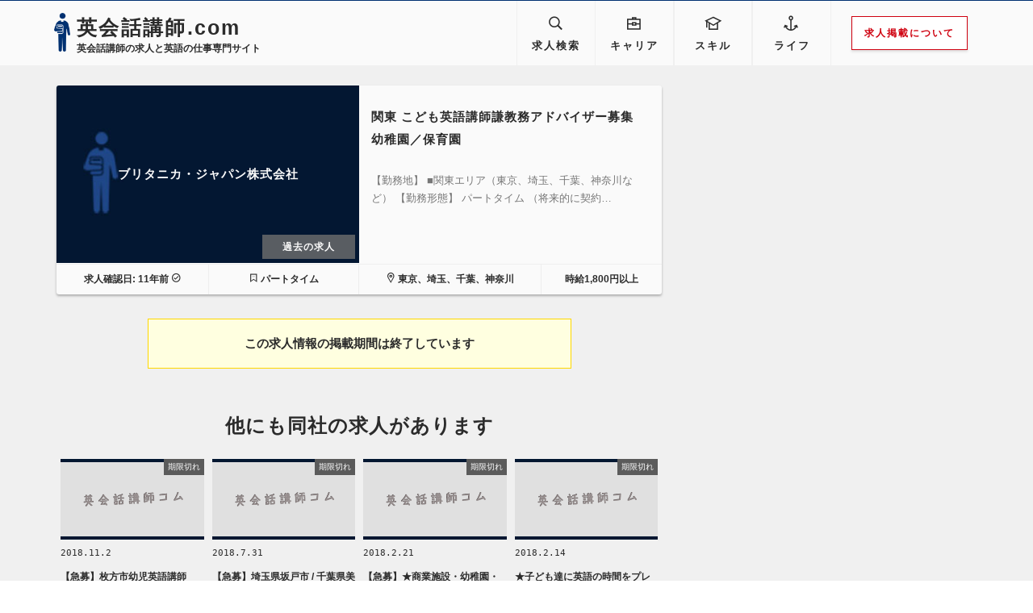

--- FILE ---
content_type: text/html; charset=UTF-8
request_url: https://www.eikaiwakoushi.com/work/2127.php
body_size: 13627
content:
<!DOCTYPE html>
<html lang="ja">
<head>
    <meta charset="UTF-8">
    <meta name="viewport" content="width=device-width, initial-scale=1">
	<link rel="shortcut icon" href="https://www.eikaiwakoushi.com/wp-koushi/wp-content/themes/iemoto/assets/images/favicon.ico">    <!--[if lte IE 8]>
    <script src="http://html5shiv.googlecode.com/svn/trunk/html5.js"></script>
    <![endif]-->
	<meta name='robots' content='index, follow, max-image-preview:large, max-snippet:-1, max-video-preview:-1' />

	<!-- This site is optimized with the Yoast SEO plugin v20.11 - https://yoast.com/wordpress/plugins/seo/ -->
	<title>関東 こども英語講師謙教務アドバイザー募集 幼稚園／保育園 | 英会話講師.com</title>
	<link rel="canonical" href="https://www.eikaiwakoushi.com/work/2127.php" />
	<meta name="twitter:label1" content="執筆者" />
	<meta name="twitter:data1" content="加藤いづみ" />
	<script type="application/ld+json" class="yoast-schema-graph">{"@context":"https://schema.org","@graph":[{"@type":"WebPage","@id":"https://www.eikaiwakoushi.com/work/2127.php","url":"https://www.eikaiwakoushi.com/work/2127.php","name":"関東 こども英語講師謙教務アドバイザー募集 幼稚園／保育園 | 英会話講師.com","isPartOf":{"@id":"https://www.eikaiwakoushi.com/#website"},"datePublished":"2014-03-10T01:00:43+00:00","dateModified":"2017-08-09T08:24:44+00:00","author":{"@id":"https://www.eikaiwakoushi.com/#/schema/person/7115968260c98938c9cf24dbfbf2ba9d"},"breadcrumb":{"@id":"https://www.eikaiwakoushi.com/work/2127.php#breadcrumb"},"inLanguage":"ja","potentialAction":[{"@type":"ReadAction","target":["https://www.eikaiwakoushi.com/work/2127.php"]}]},{"@type":"BreadcrumbList","@id":"https://www.eikaiwakoushi.com/work/2127.php#breadcrumb","itemListElement":[{"@type":"ListItem","position":1,"name":"ホーム","item":"https://www.eikaiwakoushi.com/"},{"@type":"ListItem","position":2,"name":"関東 こども英語講師謙教務アドバイザー募集 幼稚園／保育園"}]},{"@type":"WebSite","@id":"https://www.eikaiwakoushi.com/#website","url":"https://www.eikaiwakoushi.com/","name":"英会話講師.com","description":"英会話講師の求人と英語の仕事専門サイト","potentialAction":[{"@type":"SearchAction","target":{"@type":"EntryPoint","urlTemplate":"https://www.eikaiwakoushi.com/?s={search_term_string}"},"query-input":"required name=search_term_string"}],"inLanguage":"ja"},{"@type":"Person","@id":"https://www.eikaiwakoushi.com/#/schema/person/7115968260c98938c9cf24dbfbf2ba9d","name":"加藤いづみ","image":{"@type":"ImageObject","inLanguage":"ja","@id":"https://www.eikaiwakoushi.com/#/schema/person/image/","url":"https://secure.gravatar.com/avatar/efbc98b25011ce7b9afaee5b5034a24e?s=96&d=mm&r=g","contentUrl":"https://secure.gravatar.com/avatar/efbc98b25011ce7b9afaee5b5034a24e?s=96&d=mm&r=g","caption":"加藤いづみ"},"sameAs":["http://www.85begin.com"],"url":"https://www.eikaiwakoushi.com/author/beginkato"}]}</script>
	<!-- / Yoast SEO plugin. -->


<link rel='dns-prefetch' href='//stats.wp.com' />
<link rel='dns-prefetch' href='//v0.wordpress.com' />
<link rel='stylesheet' id='wp-block-library-css' href='https://www.eikaiwakoushi.com/wp-koushi/wp-includes/css/dist/block-library/style.min.css?ver=6.2.8' type='text/css' media='all' />
<style id='wp-block-library-inline-css' type='text/css'>
.has-text-align-justify{text-align:justify;}
</style>
<link rel='stylesheet' id='jetpack-videopress-video-block-view-css' href='https://www.eikaiwakoushi.com/wp-koushi/wp-content/plugins/jetpack/jetpack_vendor/automattic/jetpack-videopress/build/block-editor/blocks/video/view.css?minify=false&#038;ver=34ae973733627b74a14e' type='text/css' media='all' />
<link rel='stylesheet' id='mediaelement-css' href='https://www.eikaiwakoushi.com/wp-koushi/wp-includes/js/mediaelement/mediaelementplayer-legacy.min.css?ver=4.2.17' type='text/css' media='all' />
<link rel='stylesheet' id='wp-mediaelement-css' href='https://www.eikaiwakoushi.com/wp-koushi/wp-includes/js/mediaelement/wp-mediaelement.min.css?ver=6.2.8' type='text/css' media='all' />
<link rel='stylesheet' id='classic-theme-styles-css' href='https://www.eikaiwakoushi.com/wp-koushi/wp-includes/css/classic-themes.min.css?ver=6.2.8' type='text/css' media='all' />
<style id='global-styles-inline-css' type='text/css'>
body{--wp--preset--color--black: #000000;--wp--preset--color--cyan-bluish-gray: #abb8c3;--wp--preset--color--white: #ffffff;--wp--preset--color--pale-pink: #f78da7;--wp--preset--color--vivid-red: #cf2e2e;--wp--preset--color--luminous-vivid-orange: #ff6900;--wp--preset--color--luminous-vivid-amber: #fcb900;--wp--preset--color--light-green-cyan: #7bdcb5;--wp--preset--color--vivid-green-cyan: #00d084;--wp--preset--color--pale-cyan-blue: #8ed1fc;--wp--preset--color--vivid-cyan-blue: #0693e3;--wp--preset--color--vivid-purple: #9b51e0;--wp--preset--gradient--vivid-cyan-blue-to-vivid-purple: linear-gradient(135deg,rgba(6,147,227,1) 0%,rgb(155,81,224) 100%);--wp--preset--gradient--light-green-cyan-to-vivid-green-cyan: linear-gradient(135deg,rgb(122,220,180) 0%,rgb(0,208,130) 100%);--wp--preset--gradient--luminous-vivid-amber-to-luminous-vivid-orange: linear-gradient(135deg,rgba(252,185,0,1) 0%,rgba(255,105,0,1) 100%);--wp--preset--gradient--luminous-vivid-orange-to-vivid-red: linear-gradient(135deg,rgba(255,105,0,1) 0%,rgb(207,46,46) 100%);--wp--preset--gradient--very-light-gray-to-cyan-bluish-gray: linear-gradient(135deg,rgb(238,238,238) 0%,rgb(169,184,195) 100%);--wp--preset--gradient--cool-to-warm-spectrum: linear-gradient(135deg,rgb(74,234,220) 0%,rgb(151,120,209) 20%,rgb(207,42,186) 40%,rgb(238,44,130) 60%,rgb(251,105,98) 80%,rgb(254,248,76) 100%);--wp--preset--gradient--blush-light-purple: linear-gradient(135deg,rgb(255,206,236) 0%,rgb(152,150,240) 100%);--wp--preset--gradient--blush-bordeaux: linear-gradient(135deg,rgb(254,205,165) 0%,rgb(254,45,45) 50%,rgb(107,0,62) 100%);--wp--preset--gradient--luminous-dusk: linear-gradient(135deg,rgb(255,203,112) 0%,rgb(199,81,192) 50%,rgb(65,88,208) 100%);--wp--preset--gradient--pale-ocean: linear-gradient(135deg,rgb(255,245,203) 0%,rgb(182,227,212) 50%,rgb(51,167,181) 100%);--wp--preset--gradient--electric-grass: linear-gradient(135deg,rgb(202,248,128) 0%,rgb(113,206,126) 100%);--wp--preset--gradient--midnight: linear-gradient(135deg,rgb(2,3,129) 0%,rgb(40,116,252) 100%);--wp--preset--duotone--dark-grayscale: url('#wp-duotone-dark-grayscale');--wp--preset--duotone--grayscale: url('#wp-duotone-grayscale');--wp--preset--duotone--purple-yellow: url('#wp-duotone-purple-yellow');--wp--preset--duotone--blue-red: url('#wp-duotone-blue-red');--wp--preset--duotone--midnight: url('#wp-duotone-midnight');--wp--preset--duotone--magenta-yellow: url('#wp-duotone-magenta-yellow');--wp--preset--duotone--purple-green: url('#wp-duotone-purple-green');--wp--preset--duotone--blue-orange: url('#wp-duotone-blue-orange');--wp--preset--font-size--small: 13px;--wp--preset--font-size--medium: 20px;--wp--preset--font-size--large: 36px;--wp--preset--font-size--x-large: 42px;--wp--preset--spacing--20: 0.44rem;--wp--preset--spacing--30: 0.67rem;--wp--preset--spacing--40: 1rem;--wp--preset--spacing--50: 1.5rem;--wp--preset--spacing--60: 2.25rem;--wp--preset--spacing--70: 3.38rem;--wp--preset--spacing--80: 5.06rem;--wp--preset--shadow--natural: 6px 6px 9px rgba(0, 0, 0, 0.2);--wp--preset--shadow--deep: 12px 12px 50px rgba(0, 0, 0, 0.4);--wp--preset--shadow--sharp: 6px 6px 0px rgba(0, 0, 0, 0.2);--wp--preset--shadow--outlined: 6px 6px 0px -3px rgba(255, 255, 255, 1), 6px 6px rgba(0, 0, 0, 1);--wp--preset--shadow--crisp: 6px 6px 0px rgba(0, 0, 0, 1);}:where(.is-layout-flex){gap: 0.5em;}body .is-layout-flow > .alignleft{float: left;margin-inline-start: 0;margin-inline-end: 2em;}body .is-layout-flow > .alignright{float: right;margin-inline-start: 2em;margin-inline-end: 0;}body .is-layout-flow > .aligncenter{margin-left: auto !important;margin-right: auto !important;}body .is-layout-constrained > .alignleft{float: left;margin-inline-start: 0;margin-inline-end: 2em;}body .is-layout-constrained > .alignright{float: right;margin-inline-start: 2em;margin-inline-end: 0;}body .is-layout-constrained > .aligncenter{margin-left: auto !important;margin-right: auto !important;}body .is-layout-constrained > :where(:not(.alignleft):not(.alignright):not(.alignfull)){max-width: var(--wp--style--global--content-size);margin-left: auto !important;margin-right: auto !important;}body .is-layout-constrained > .alignwide{max-width: var(--wp--style--global--wide-size);}body .is-layout-flex{display: flex;}body .is-layout-flex{flex-wrap: wrap;align-items: center;}body .is-layout-flex > *{margin: 0;}:where(.wp-block-columns.is-layout-flex){gap: 2em;}.has-black-color{color: var(--wp--preset--color--black) !important;}.has-cyan-bluish-gray-color{color: var(--wp--preset--color--cyan-bluish-gray) !important;}.has-white-color{color: var(--wp--preset--color--white) !important;}.has-pale-pink-color{color: var(--wp--preset--color--pale-pink) !important;}.has-vivid-red-color{color: var(--wp--preset--color--vivid-red) !important;}.has-luminous-vivid-orange-color{color: var(--wp--preset--color--luminous-vivid-orange) !important;}.has-luminous-vivid-amber-color{color: var(--wp--preset--color--luminous-vivid-amber) !important;}.has-light-green-cyan-color{color: var(--wp--preset--color--light-green-cyan) !important;}.has-vivid-green-cyan-color{color: var(--wp--preset--color--vivid-green-cyan) !important;}.has-pale-cyan-blue-color{color: var(--wp--preset--color--pale-cyan-blue) !important;}.has-vivid-cyan-blue-color{color: var(--wp--preset--color--vivid-cyan-blue) !important;}.has-vivid-purple-color{color: var(--wp--preset--color--vivid-purple) !important;}.has-black-background-color{background-color: var(--wp--preset--color--black) !important;}.has-cyan-bluish-gray-background-color{background-color: var(--wp--preset--color--cyan-bluish-gray) !important;}.has-white-background-color{background-color: var(--wp--preset--color--white) !important;}.has-pale-pink-background-color{background-color: var(--wp--preset--color--pale-pink) !important;}.has-vivid-red-background-color{background-color: var(--wp--preset--color--vivid-red) !important;}.has-luminous-vivid-orange-background-color{background-color: var(--wp--preset--color--luminous-vivid-orange) !important;}.has-luminous-vivid-amber-background-color{background-color: var(--wp--preset--color--luminous-vivid-amber) !important;}.has-light-green-cyan-background-color{background-color: var(--wp--preset--color--light-green-cyan) !important;}.has-vivid-green-cyan-background-color{background-color: var(--wp--preset--color--vivid-green-cyan) !important;}.has-pale-cyan-blue-background-color{background-color: var(--wp--preset--color--pale-cyan-blue) !important;}.has-vivid-cyan-blue-background-color{background-color: var(--wp--preset--color--vivid-cyan-blue) !important;}.has-vivid-purple-background-color{background-color: var(--wp--preset--color--vivid-purple) !important;}.has-black-border-color{border-color: var(--wp--preset--color--black) !important;}.has-cyan-bluish-gray-border-color{border-color: var(--wp--preset--color--cyan-bluish-gray) !important;}.has-white-border-color{border-color: var(--wp--preset--color--white) !important;}.has-pale-pink-border-color{border-color: var(--wp--preset--color--pale-pink) !important;}.has-vivid-red-border-color{border-color: var(--wp--preset--color--vivid-red) !important;}.has-luminous-vivid-orange-border-color{border-color: var(--wp--preset--color--luminous-vivid-orange) !important;}.has-luminous-vivid-amber-border-color{border-color: var(--wp--preset--color--luminous-vivid-amber) !important;}.has-light-green-cyan-border-color{border-color: var(--wp--preset--color--light-green-cyan) !important;}.has-vivid-green-cyan-border-color{border-color: var(--wp--preset--color--vivid-green-cyan) !important;}.has-pale-cyan-blue-border-color{border-color: var(--wp--preset--color--pale-cyan-blue) !important;}.has-vivid-cyan-blue-border-color{border-color: var(--wp--preset--color--vivid-cyan-blue) !important;}.has-vivid-purple-border-color{border-color: var(--wp--preset--color--vivid-purple) !important;}.has-vivid-cyan-blue-to-vivid-purple-gradient-background{background: var(--wp--preset--gradient--vivid-cyan-blue-to-vivid-purple) !important;}.has-light-green-cyan-to-vivid-green-cyan-gradient-background{background: var(--wp--preset--gradient--light-green-cyan-to-vivid-green-cyan) !important;}.has-luminous-vivid-amber-to-luminous-vivid-orange-gradient-background{background: var(--wp--preset--gradient--luminous-vivid-amber-to-luminous-vivid-orange) !important;}.has-luminous-vivid-orange-to-vivid-red-gradient-background{background: var(--wp--preset--gradient--luminous-vivid-orange-to-vivid-red) !important;}.has-very-light-gray-to-cyan-bluish-gray-gradient-background{background: var(--wp--preset--gradient--very-light-gray-to-cyan-bluish-gray) !important;}.has-cool-to-warm-spectrum-gradient-background{background: var(--wp--preset--gradient--cool-to-warm-spectrum) !important;}.has-blush-light-purple-gradient-background{background: var(--wp--preset--gradient--blush-light-purple) !important;}.has-blush-bordeaux-gradient-background{background: var(--wp--preset--gradient--blush-bordeaux) !important;}.has-luminous-dusk-gradient-background{background: var(--wp--preset--gradient--luminous-dusk) !important;}.has-pale-ocean-gradient-background{background: var(--wp--preset--gradient--pale-ocean) !important;}.has-electric-grass-gradient-background{background: var(--wp--preset--gradient--electric-grass) !important;}.has-midnight-gradient-background{background: var(--wp--preset--gradient--midnight) !important;}.has-small-font-size{font-size: var(--wp--preset--font-size--small) !important;}.has-medium-font-size{font-size: var(--wp--preset--font-size--medium) !important;}.has-large-font-size{font-size: var(--wp--preset--font-size--large) !important;}.has-x-large-font-size{font-size: var(--wp--preset--font-size--x-large) !important;}
.wp-block-navigation a:where(:not(.wp-element-button)){color: inherit;}
:where(.wp-block-columns.is-layout-flex){gap: 2em;}
.wp-block-pullquote{font-size: 1.5em;line-height: 1.6;}
</style>
<link rel='stylesheet' id='iemoto-style-css' href='https://www.eikaiwakoushi.com/wp-koushi/wp-content/themes/iemoto/style.css?ver=6.2.8' type='text/css' media='all' />
<style id='akismet-widget-style-inline-css' type='text/css'>

			.a-stats {
				--akismet-color-mid-green: #357b49;
				--akismet-color-white: #fff;
				--akismet-color-light-grey: #f6f7f7;

				max-width: 350px;
				width: auto;
			}

			.a-stats * {
				all: unset;
				box-sizing: border-box;
			}

			.a-stats strong {
				font-weight: 600;
			}

			.a-stats a.a-stats__link,
			.a-stats a.a-stats__link:visited,
			.a-stats a.a-stats__link:active {
				background: var(--akismet-color-mid-green);
				border: none;
				box-shadow: none;
				border-radius: 8px;
				color: var(--akismet-color-white);
				cursor: pointer;
				display: block;
				font-family: -apple-system, BlinkMacSystemFont, 'Segoe UI', 'Roboto', 'Oxygen-Sans', 'Ubuntu', 'Cantarell', 'Helvetica Neue', sans-serif;
				font-weight: 500;
				padding: 12px;
				text-align: center;
				text-decoration: none;
				transition: all 0.2s ease;
			}

			/* Extra specificity to deal with TwentyTwentyOne focus style */
			.widget .a-stats a.a-stats__link:focus {
				background: var(--akismet-color-mid-green);
				color: var(--akismet-color-white);
				text-decoration: none;
			}

			.a-stats a.a-stats__link:hover {
				filter: brightness(110%);
				box-shadow: 0 4px 12px rgba(0, 0, 0, 0.06), 0 0 2px rgba(0, 0, 0, 0.16);
			}

			.a-stats .count {
				color: var(--akismet-color-white);
				display: block;
				font-size: 1.5em;
				line-height: 1.4;
				padding: 0 13px;
				white-space: nowrap;
			}
		
</style>
<link rel='stylesheet' id='jetpack_css-css' href='https://www.eikaiwakoushi.com/wp-koushi/wp-content/plugins/jetpack/css/jetpack.css?ver=12.3.1' type='text/css' media='all' />
<link rel="https://api.w.org/" href="https://www.eikaiwakoushi.com/wp-json/" /><link rel="alternate" type="application/json" href="https://www.eikaiwakoushi.com/wp-json/wp/v2/posts/2127" /><link rel="alternate" type="application/json+oembed" href="https://www.eikaiwakoushi.com/wp-json/oembed/1.0/embed?url=https%3A%2F%2Fwww.eikaiwakoushi.com%2Fwork%2F2127.php" />
<link rel="alternate" type="text/xml+oembed" href="https://www.eikaiwakoushi.com/wp-json/oembed/1.0/embed?url=https%3A%2F%2Fwww.eikaiwakoushi.com%2Fwork%2F2127.php&#038;format=xml" />
	<style>img#wpstats{display:none}</style>
		<link rel="alternate" hreflang="ja" href="https://www.eikaiwakoushi.com/work/2127.php">
<!-- Jetpack Open Graph Tags -->
<meta property="og:type" content="article" />
<meta property="og:title" content="関東 こども英語講師謙教務アドバイザー募集 幼稚園／保育園" />
<meta property="og:url" content="https://www.eikaiwakoushi.com/work/2127.php" />
<meta property="og:description" content="【勤務地】 ■関東エリア（東京、埼玉、千葉、神奈川など） 【勤務形態】 パートタイム （将来的に契約社員登用あ&hellip;" />
<meta property="article:published_time" content="2014-03-10T01:00:43+00:00" />
<meta property="article:modified_time" content="2017-08-09T08:24:44+00:00" />
<meta property="og:site_name" content="英会話講師.com" />
<meta property="og:image" content="https://s0.wp.com/i/blank.jpg" />
<meta property="og:image:alt" content="" />
<meta property="og:locale" content="ja_JP" />
<meta name="twitter:text:title" content="関東 こども英語講師謙教務アドバイザー募集 幼稚園／保育園" />
<meta name="twitter:card" content="summary" />

<!-- End Jetpack Open Graph Tags -->
<!-- MY JSON LD --><!-- for single --><script type="application/ld+json">
{
    "@context": "http://schema.org",
    "@type": "BlogPosting",
    "mainEntityOfPage": {
        "@type": "WebPage",
        "@id": "https://www.eikaiwakoushi.com/work/2127.php"
    },
    "headline": "関東 こども英語講師謙教務アドバイザー募集 幼稚園／保育園",
    "datePublished": "2014-03-10 10:00:43+0000",
    "dateModified": "2017-08-09 17:24:44+0000",
    "author": {
        "@type": "Person",
        "name": "英会話講師com"
    },
    "description": "【勤務地】 ■関東エリア（東京、埼玉、千葉、神奈川など） 【勤務形態】 パートタイム （将来的に契約社員登用あり） 【仕事内容】 ■訪問先：幼稚園、保育園 ■扱う物：キッズ向け英語プログラム （例：園の先生や子供たちが日 [&hellip;]",
    "image": {
        "@type": "ImageObject",
        "url": "https://www.eikaiwakoushi.com/wp-koushi/wp-content/themes/iemoto/assets/images/no-photo.jpg",
        "width": 359,
        "height": 221
    },
    "publisher": {
        "@type": "Organization",
        "name": "英会話講師コム",
        "logo": {
            "@type": "ImageObject",
            "url": "http://www.eikaiwakoushi.com/wp-koushi/wp-content/themes/iemoto/assets/images/teacher.png",
            "width": 66,
            "height": 160
        }
    }
}
</script><!-- for work --><script type="application/ld+json">
{
  "@context": "http://schema.org",
  "@type": "JobPosting",
  "baseSalary": {
  "@type": "MonetaryAmount",
  "currency": "JPY",
  "value" : {
   "@type": "QuantitativeValue",
   "value": 1800,
   "unitText": "HOUR"
  }
  },
  "jobBenefits": "英会話講師",
  "datePosted": "2014-03-10",
  "description": "【勤務地】 ■関東エリア（東京、埼玉、千葉、神奈川など） 【勤務形態】 パートタイム （将来的に契約社員登用あり） 【仕事内容】 ■訪問先：幼稚園、保育園 ■扱う物：キッズ向け英語プログラム （例：園の先生や子供たちが日 [&hellip;]",
  "educationRequirements": "当記事の「応募要件」または「応募資格」をご参照ください",
  "employmentType": "パートタイム",
  "experienceRequirements": "当記事の「応募要件」または「応募資格」をご参照ください",
  "incentiveCompensation": "時給1,800円以上",
  "industry": "英語/英会話",
  "jobLocation": {
    "@type": "Place",
    "address": {
      "@type": "PostalAddress",
      "addressRegion": "関東地方",
      "addressLocality": "東京、埼玉、千葉、神奈川"
    }
  },
  "occupationalCategory": "その他の英語講師業",
  "qualifications": "当記事の「応募要件」または「応募資格」をご参照ください",
  "responsibilities": "当記事の詳細をご参照ください",
  "salaryCurrency": "JPY",
  "title": "関東 こども英語講師謙教務アドバイザー募集 幼稚園／保育園",
  "hiringOrganization": "ブリタニカ・ジャパン株式会社",
  "validThrough": "2014-04-14"
}
</script><!-- /MY JSON LD -->	<!-- Google Tag Manager -->
	<script>(function(w,d,s,l,i){w[l]=w[l]||[];w[l].push({'gtm.start':
					new Date().getTime(),event:'gtm.js'});var f=d.getElementsByTagName(s)[0],
				j=d.createElement(s),dl=l!='dataLayer'?'&l='+l:'';j.async=true;j.src=
				'https://www.googletagmanager.com/gtm.js?id='+i+dl;f.parentNode.insertBefore(j,f);
		})(window,document,'script','dataLayer','GTM-P5MGZ56');</script>
	<!-- End Google Tag Manager -->
</head>

<body class="post-template-default single single-post postid-2127 single-format-standard pc chrome category-work">

<div id="page" class=" ">
    <header id="masthead">
        <div class="header__inner container">
            <nav class="row">
                <a href="https://www.eikaiwakoushi.com/" class="logo col-xs-3 col-sm-5 col-md-4 col-lg-4">
                    <h1 class="logo__inner">
						
                        <span class="site-title">
							英会話講師.com                        </span>
                        <span class="site-desc">英会話講師の求人と英語の仕事専門サイト</span>
                    </h1>
                </a>
                <a href="https://www.eikaiwakoushi.com/work" class="header__item col-xs-3 col-sm-2 col-md-1 col-md-offset-2  col-lg-1 col-lg-offset-2">
                    <i class="pe-7s-search link-icon"></i>
                    <span class="header__item-inner">求人検索</span>
                </a>
                <a href="https://www.eikaiwakoushi.com/columns" class="header__item hidden-md hidden-lg col-xs-3 col-sm-2">
                    <i class="pe-7s-study link-icon"></i>
                    <span class="header__item-inner">スキルアップ</span>
                </a>
                <a href="https://www.eikaiwakoushi.com/category/job-columns" class="header__item hidden-xs hidden-sm col-md-1 col-lg-1">
                    <i class="pe-7s-portfolio link-icon"></i>
                    <span class="header__item-inner">キャリア</span>
                </a>
                <a href="https://www.eikaiwakoushi.com/category/skill" class="header__item hidden-xs hidden-sm col-md-1 col-lg-1">
                    <i class="pe-7s-study link-icon"></i>
                    <span class="header__item-inner">スキル</span>
                </a>
                <a href="https://www.eikaiwakoushi.com/category/info" class="header__item hidden-xs hidden-sm col-md-1 col-lg-1">
                    <i class="pe-7s-anchor link-icon"></i>
                    <span class="header__item-inner">ライフ</span>
                </a>
                <div class="header__item header__item--borderless header__item__ad hidden-xs col-sm-3  col-md-2 col-lg-2">
					                        <a href="https://www.eikaiwakoushi.com/ad" class="ad-btn">
                            求人掲載について
                        </a>
					                </div>

                <div class="header__item header__item--borderless header__item--btn  col-xs-3 shown-xs">
					                        <a href="https://www.eikaiwakoushi.com/ad" class="ad-btn">
                            求人掲載
                        </a>
					                </div>
            </nav>
        </div>
    </header>

    <div id="site-content" class="container">
        <div class="row" data-sticky="main-content">

            <main id="primary"
                  class="main col-xs-12 col-sm-12 col-md-8">
				
<article id="post-2127" class="post-2127 post type-post status-publish format-standard hentry category-others category-part10 category-part0 category-part20 category-officework category-content category-kids category-location category-style category-work category-kanto" >

	<header class="entry-header jobs jobs--wide">
		
<article class="card card__job" style="overflow: hidden">

    <header class="card__header">
		<div class="image-box2 ">
	<img src="https://www.eikaiwakoushi.com/wp-koushi/wp-content/themes/iemoto/assets/images/no-photo.jpg"
	     alt=""
	     class="image-box2__photo"
	     loading="lazy">
	<div class="image-box2__content">
		<a href="https://www.eikaiwakoushi.com/work/2127.php"><span class="title">関東 こども英語講師謙教務アドバイザー募集 幼稚園／保育園</span><span class="company">ブリタニカ・ジャパン株式会社</span></a><br/><div class="card__header-ad-end-date--default" data-toggle="tooltip" title="掲載終了" data-placement="top">過去の求人</div>	</div>
</div>
    </header>
    <div class="card__content">
        <h4 class="card__title">
            <a href="https://www.eikaiwakoushi.com/work/2127.php"
               class="card__title-link"
            >
				関東 こども英語講師謙教務アドバイザー募集 幼稚園／保育園            </a>

            <a href="https://www.eikaiwakoushi.com/work/2127.php"
               class="card__more-link"
            >
                <i class="pe-7s-link"></i>
            </a>
        </h4>

        <small class="card__desc text-muted">【勤務地】 ■関東エリア（東京、埼玉、千葉、神奈川など） 【勤務形態】 パートタイム （将来的に契約…<a href="https://www.eikaiwakoushi.com/work/2127.php" class="card__more-link"><i class="pe-7s-angle-right-circle"></i> 募集要項</a></small>
    </div>
    <footer class="card__footer">
        <dl class="card__footer__items">
            <dt class="card__footer__item ">
                求人確認日: 11年前 <i class="pe-7s-check"></i>            </dt>

            <dd class="card__footer__item">
                <i class="pe-7s-ribbon"></i> パートタイム</dd>
            <dd class="card__footer__item">
                <i class="pe-7s-map-marker"></i> 東京、埼玉、千葉、神奈川</dd>
            <dd class="card__footer__item">時給1,800円以上</dd>
        </dl>
    </footer>
</article>

		
			<div class="notification">
				この求人情報の掲載期間は終了しています
			</div>

			        <aside>
            <h2 class="standard">他にも同社の求人があります</h2>
			
<ul class="tiles">
			<li class="tile-wrapper">
			<article class="tile">
				<header class="tile-header">

					<a href="https://www.eikaiwakoushi.com/work/6447.php"
					   class="tile-thumb-wrapper"
					>
						<img src="https://www.eikaiwakoushi.com/wp-koushi/wp-content/themes/iemoto/assets/images/no-thumb.png" alt="【急募】枚方市幼児英語講師　募集" class="tile-thumb">
						<span class="tile-thumb__inner-box" style="background:#5b5b5b">期限切れ</span>					</a>

					<time class="tile-time">2018.11.2</time>
				</header>
				<div class="tile-content">
					<a href="https://www.eikaiwakoushi.com/work/6447.php" class="tile-title">
						【急募】枚方市幼児英語講師　募集					</a>
				</div>

			</article>
		</li>
			<li class="tile-wrapper">
			<article class="tile">
				<header class="tile-header">

					<a href="https://www.eikaiwakoushi.com/work/6290.php"
					   class="tile-thumb-wrapper"
					>
						<img src="https://www.eikaiwakoushi.com/wp-koushi/wp-content/themes/iemoto/assets/images/no-thumb.png" alt="【急募】埼玉県坂戸市 / 千葉県美浜区 ★商業施設・幼稚園・保育園等で子ども達に英語の時間をプレゼントしませんか？★ 時給1800円★副業OK★" class="tile-thumb">
						<span class="tile-thumb__inner-box" style="background:#5b5b5b">期限切れ</span>					</a>

					<time class="tile-time">2018.7.31</time>
				</header>
				<div class="tile-content">
					<a href="https://www.eikaiwakoushi.com/work/6290.php" class="tile-title">
						【急募】埼玉県坂戸市 / 千葉県美浜区 ★商業施設・幼稚園・保育園等で子ども達に英語の時間をプレゼントしませんか？★ 時給1800円★副業OK★					</a>
				</div>

			</article>
		</li>
			<li class="tile-wrapper">
			<article class="tile">
				<header class="tile-header">

					<a href="https://www.eikaiwakoushi.com/work/5899.php"
					   class="tile-thumb-wrapper"
					>
						<img src="https://www.eikaiwakoushi.com/wp-koushi/wp-content/themes/iemoto/assets/images/no-thumb.png" alt="【急募】★商業施設・幼稚園・保育園等で子ども達に英語の時間をプレゼントしませんか？★ 時給1800円★副業OK★" class="tile-thumb">
						<span class="tile-thumb__inner-box" style="background:#5b5b5b">期限切れ</span>					</a>

					<time class="tile-time">2018.2.21</time>
				</header>
				<div class="tile-content">
					<a href="https://www.eikaiwakoushi.com/work/5899.php" class="tile-title">
						【急募】★商業施設・幼稚園・保育園等で子ども達に英語の時間をプレゼントしませんか？★ 時給1800円★副業OK★					</a>
				</div>

			</article>
		</li>
			<li class="tile-wrapper">
			<article class="tile">
				<header class="tile-header">

					<a href="https://www.eikaiwakoushi.com/work/5860.php"
					   class="tile-thumb-wrapper"
					>
						<img src="https://www.eikaiwakoushi.com/wp-koushi/wp-content/themes/iemoto/assets/images/no-thumb.png" alt="★子ども達に英語の時間をプレゼントしませんか？★時給1500円★副業OK★" class="tile-thumb">
						<span class="tile-thumb__inner-box" style="background:#5b5b5b">期限切れ</span>					</a>

					<time class="tile-time">2018.2.14</time>
				</header>
				<div class="tile-content">
					<a href="https://www.eikaiwakoushi.com/work/5860.php" class="tile-title">
						★子ども達に英語の時間をプレゼントしませんか？★時給1500円★副業OK★					</a>
				</div>

			</article>
		</li>
	</ul>

        </aside>
	
	</header>

	<div class="entry-content">

		<h1 class="entry-title standard">関東 こども英語講師謙教務アドバイザー募集 幼稚園／保育園</h1>
					<div class="notification">
				この求人情報の掲載期間は終了しています
			</div>
		
		<p>【勤務地】<br />
■関東エリア（東京、埼玉、千葉、神奈川など）</p>
<p>【勤務形態】<br />
パートタイム<br />
（将来的に契約社員登用あり）</p>
<p>【仕事内容】<br />
■訪問先：幼稚園、保育園<br />
■扱う物：キッズ向け英語プログラム<br />
（例：園の先生や子供たちが日常的に使用する言葉<br />
「座ってください」「手を洗う」等の英語を<br />
楽しみながら身に着ける事の出来る英語プログラム）</p>
<p>■具体的には・・・<br />
幼稚園・保育園で子供たち・先生方に弊社のカリキュラムに沿った英語プログラムを指導していただきます。<br />
英語での歌やお遊戯、フレーズの使用方法、アクティビティ活用例などを実演していただきます。<br />
各園・クラス毎のレッスンプラン作成、英語講師へのレクチャー・スケジュール管理、<br />
教材開発補助に関しても従事していただきます。<br />
外国人講師とのペアで幼稚園・保育園を訪問していただくこともございます。<br />
また、英語イベントの企画やスケジュール管理等を行って頂きます。</p>
<p>【給与】<br />
時給1,800円以上（トレーニング期間あり：約3か月間）<br />
（内勤〔社内での事務作業等〕の場合：時給1,200円以上）<br />
<span id="more-2127"></span><br />
【勤務時間】<br />
平日午前9:30～17:30内、週3日～詳細応相談</p>
<p>【勤務期間】<br />
3月下旬よりトレーニング開始予定。</p>
<p>【応募資格】<br />
（必須）<br />
■日常会話レベル以上の英語力<br />
■子供好き、子供と一緒に遊ぶ事に抵抗がない方<br />
■社会人経験1年以上</p>
<p>（尚可）<br />
■幼稚園教育およびEFL教育関連等の経験があれば大歓迎です。</p>
<p>（語学力）<br />
■英語力: 中級 上級以上<br />
■目安：TOEIC550点以上、英検2級以上</p>
<p>【応募方法】<br />
履歴書・職務経歴書をメールまたは郵送にて送付。<br />
■送付先<br />
shibasaki★britannica.co.jp　（★を@に変えてください）</p>
<p>〒141-0031<br />
東京都品川区西五反田８－３－１６　西五反田８丁目ビル２F<br />
ブリタニカ・ジャパン株式会社<br />
担当：芝崎</p>
<p>【掲載社名】<br />
ブリタニカ・ジャパン株式会社</p>
<p>【サイト名】<br />
http://www.britannica.co.jp/<br />
http://angieandtony.jp/<br />
【問いあわせ先】<br />
採用担当：芝崎<br />
03-5436-2712（平日9:30～17:30）</p>
<p>※上記　求人内容についてのお問い合わせ・お申し込みは<br />
上記記載の連絡先まで直接お願いいたします。</p>
<p>（英会話講師com　または　英会話ビギンでのお問い合わせは<br />
受け付けておりません）</p>

		
			<div class="notification">
				この求人情報の掲載期間は終了しています
			</div>

			        <aside>
            <h2 class="standard">他にも同社の求人があります</h2>
			
<ul class="tiles">
			<li class="tile-wrapper">
			<article class="tile">
				<header class="tile-header">

					<a href="https://www.eikaiwakoushi.com/work/6447.php"
					   class="tile-thumb-wrapper"
					>
						<img src="https://www.eikaiwakoushi.com/wp-koushi/wp-content/themes/iemoto/assets/images/no-thumb.png" alt="【急募】枚方市幼児英語講師　募集" class="tile-thumb">
						<span class="tile-thumb__inner-box" style="background:#5b5b5b">期限切れ</span>					</a>

					<time class="tile-time">2018.11.2</time>
				</header>
				<div class="tile-content">
					<a href="https://www.eikaiwakoushi.com/work/6447.php" class="tile-title">
						【急募】枚方市幼児英語講師　募集					</a>
				</div>

			</article>
		</li>
			<li class="tile-wrapper">
			<article class="tile">
				<header class="tile-header">

					<a href="https://www.eikaiwakoushi.com/work/6290.php"
					   class="tile-thumb-wrapper"
					>
						<img src="https://www.eikaiwakoushi.com/wp-koushi/wp-content/themes/iemoto/assets/images/no-thumb.png" alt="【急募】埼玉県坂戸市 / 千葉県美浜区 ★商業施設・幼稚園・保育園等で子ども達に英語の時間をプレゼントしませんか？★ 時給1800円★副業OK★" class="tile-thumb">
						<span class="tile-thumb__inner-box" style="background:#5b5b5b">期限切れ</span>					</a>

					<time class="tile-time">2018.7.31</time>
				</header>
				<div class="tile-content">
					<a href="https://www.eikaiwakoushi.com/work/6290.php" class="tile-title">
						【急募】埼玉県坂戸市 / 千葉県美浜区 ★商業施設・幼稚園・保育園等で子ども達に英語の時間をプレゼントしませんか？★ 時給1800円★副業OK★					</a>
				</div>

			</article>
		</li>
			<li class="tile-wrapper">
			<article class="tile">
				<header class="tile-header">

					<a href="https://www.eikaiwakoushi.com/work/5899.php"
					   class="tile-thumb-wrapper"
					>
						<img src="https://www.eikaiwakoushi.com/wp-koushi/wp-content/themes/iemoto/assets/images/no-thumb.png" alt="【急募】★商業施設・幼稚園・保育園等で子ども達に英語の時間をプレゼントしませんか？★ 時給1800円★副業OK★" class="tile-thumb">
						<span class="tile-thumb__inner-box" style="background:#5b5b5b">期限切れ</span>					</a>

					<time class="tile-time">2018.2.21</time>
				</header>
				<div class="tile-content">
					<a href="https://www.eikaiwakoushi.com/work/5899.php" class="tile-title">
						【急募】★商業施設・幼稚園・保育園等で子ども達に英語の時間をプレゼントしませんか？★ 時給1800円★副業OK★					</a>
				</div>

			</article>
		</li>
			<li class="tile-wrapper">
			<article class="tile">
				<header class="tile-header">

					<a href="https://www.eikaiwakoushi.com/work/5860.php"
					   class="tile-thumb-wrapper"
					>
						<img src="https://www.eikaiwakoushi.com/wp-koushi/wp-content/themes/iemoto/assets/images/no-thumb.png" alt="★子ども達に英語の時間をプレゼントしませんか？★時給1500円★副業OK★" class="tile-thumb">
						<span class="tile-thumb__inner-box" style="background:#5b5b5b">期限切れ</span>					</a>

					<time class="tile-time">2018.2.14</time>
				</header>
				<div class="tile-content">
					<a href="https://www.eikaiwakoushi.com/work/5860.php" class="tile-title">
						★子ども達に英語の時間をプレゼントしませんか？★時給1500円★副業OK★					</a>
				</div>

			</article>
		</li>
	</ul>

        </aside>
	
				<div class="hpanel">
			<div class="panel-heading">
				<i class="pe-7s-ticket"></i>
				この求人情報のCategory & Tag
			</div>
			<div class="panel-body">
				<a href="https://www.eikaiwakoushi.com/category/work/content/others" class="btn btn-black btn-sm btn-outline m-b-sm text-bold">その他の英語講師業</a>&nbsp;<a href="https://www.eikaiwakoushi.com/category/work/location/kanto" class="btn btn-black btn-sm btn-outline m-b-sm text-bold">関東</a>&nbsp;<a href="https://www.eikaiwakoushi.com/category/work/style/part10" class="btn btn-black btn-sm btn-outline m-b-sm text-bold">バイト（週10～20時間）</a>&nbsp;			</div>
		</div>

		<aside class="hpanel">
			<div class="panel-body">
				<small class="text-muted">
					※求人内容についてのお問い合わせ・お申し込みは上記の連絡先まで直接お願いいたします。
					<br>
					（英会話講師.comでのお問い合わせは受け付けておりません）
				</small>
			</div>
		</aside>

	</div>

	<footer class="entry-footer">
			</footer>
</article>
            </main>
            <nav id="secondary" class="sidebar col-xs-12 col-sm-12 col-md-4">
				<div class="sidebar-company-info m-b-sm shown-xs text-center">
    <h2 class="has-label" data-label="prompt report">
    英会話講師の最速求人情報
    </h2>
</div>
            </nav>
        </div>

        <aside class="row">

            <section class="col-xs-12 col-sm-12 col-md-8 hpanel wow fadeIn">
                <div class="panel-body">
                    <h2 class="standard">英語を教える仕事の求人情報を、いち早く知りたい方へ</h2>
                    <p class="m-t-lg">
                        <small>
                            <strong>英会話講師の求人情報</strong>をメールで配信しています。
                            こちらのメールは希望者にのみ配信しておりますので、
                            <br>
                            <strong>英語を教える仕事の求人情報</strong>
                            をご希望の方は以下よりメールアドレスをご登録ください。
                        </small>
                    </p>
					<form action="https://85begin.net/p/r/KTG3v5Nw"
	  enctype="multipart/form-data"
	  id="UserItemForm"
	  class="register-form"
	  method="post"
	  accept-charset="utf-8"
>
	<input type="hidden" name="_method" value="POST" />
		<div class="register-input-group register-input-group--wide"">

		
		<!-- メールアドレス -->
		<input name="data[User][mail]"
			   id="Usermail"
			   value=""
			   class="fm form-control"
			   type="text"
			   autocomplete="email"
			   placeholder="メールアドレス"
			   required="required"
		/>
		<span class="input-group-btn">
			<button type="submit"
					id="registration-btn"
					name="regist"
					class="bt4a btn"
			>無料登録
			</button>
		</span>
	</div>
			<small class="register-form__memo">
			配信は平日7：00ころ
			<br>
			いつでもワンクリックで解除できます
			<br>
			Hotmail/Outlook/Live.jp以外のアドレスで登録ください
		</small>
		<!-- 画像認証 -->


	<input type="hidden" id="server_url" value="https://85begin.net/" />

	<!-- ▼リファラ -->
	<input type="hidden" name="data[User][referer_form_url]" value="" class="UserRefererFormUrl" />
	<input type="hidden" name="data[User][referer_url]" value="" class="UserRefererUrl" />

	<script type="text/javascript">
		<!--
		if (document.referrer.length != 0) {
			if (document.getElementsByClassName("UserRefererUrl")) {
				var user_referer_url = document.getElementsByClassName("UserRefererUrl");
				for (var i = 0; i < user_referer_url.length; i++) {
					user_referer_url[i].value = document.referrer;
				}
			} else if (document.getElementById("UserRefererUrl")) {
				document.getElementById("UserRefererUrl").value = document.referrer;
			}
		}


		if (document.getElementsByClassName("UserRefererFormUrl")) {
			var user_referer_form_url = document.getElementsByClassName("UserRefererFormUrl");
			for (var i = 0; i < user_referer_form_url.length; i++) {
				user_referer_form_url[i].value = location.href;
			}
		} else if (document.getElementById("UserRefererFormUrl")) {
			document.getElementById("UserRefererFormUrl").value = location.href;
		}
		//-->
	</script>
	<!-- ▲リファラ -->

</form>
<script src="https://85begin.net/js/validation.js?d=20200907111536"></script>

					                </div>
            </section>

            <div class="col-xs-12">
				        <h2 class="has-label wow fadeIn" data-label="kanto"> 関東の求人情報</h2>

        <!--        <ul class="jobs--minimum jobs--wide">-->
        <!--			-->        <!--                <li class="wow fadeInUp">-->
        <!--					-->        <!--                </li>-->
        <!--			-->        <!--        </ul>-->
        <ul class="jobs">
			                <li class="col-xs-12 col-sm-6 col-md-4 wow fadeInUp">
					
<article class="card card__job" style="overflow: hidden">

    <header class="card__header">
		<div class="image-box2 image-box2--dark">
	<img src="https://www.eikaiwakoushi.com/wp-koushi/wp-content/uploads/2025/09/fc6886b77efe76b5e639aa45ac1054af-359x221.png"
	     alt=""
	     class="image-box2__photo"
	     loading="lazy">
	<div class="image-box2__content">
		<a href="https://www.eikaiwakoushi.com/work/8900.php"><span class="title">『あなたのおかげで人生が変わった』と言われる仕事｜「完全オーダーメイド」で圧倒的成果を出す！今話題のイングリードの英語コーチ（完全在宅・コーチング未経験OK）</span><span class="company">株式会社Morrow World</span></a><br/><a href="https://www.eikaiwakoushi.com/tag/fukuoka" class="btn btn-xs btn-white btn-outline text-bold">福岡</a>&nbsp;<a href="https://www.eikaiwakoushi.com/tag/osaka" class="btn btn-xs btn-white btn-outline text-bold">大阪</a>&nbsp;<a href="https://www.eikaiwakoushi.com/tag/%e6%9c%aa%e7%b5%8c%e9%a8%93%e5%8f%af" class="btn btn-xs btn-white btn-outline text-bold">未経験可</a>&nbsp;<a href="https://www.eikaiwakoushi.com/tag/english-personal-trainer" class="btn btn-xs btn-white btn-outline text-bold">英語コーチ/語学カウンセラー</a>&nbsp;<a href="https://www.eikaiwakoushi.com/tag/tokyo" class="btn btn-xs btn-white btn-outline text-bold">東京</a>&nbsp;<a href="https://www.eikaiwakoushi.com/tag/working-at-home" class="btn btn-xs btn-white btn-outline text-bold">在宅勤務</a>&nbsp;<div class="card__header-ad-end-date--danger" data-toggle="tooltip" title="間もなく掲載終了" data-placement="top">1日後まで</div>	</div>
</div>
    </header>
    <div class="card__content">
        <h4 class="card__title">
            <a href="https://www.eikaiwakoushi.com/work/8900.php"
               class="card__title-link"
            >
				『あなたのおかげで人生が変わった』と言われる仕事｜「完全オーダーメイド」で圧倒的成果を出す！今話題のイングリードの英語コーチ（完全在宅・コーチング未経験OK）            </a>

            <a href="https://www.eikaiwakoushi.com/work/8900.php"
               class="card__more-link"
            >
                <i class="pe-7s-link"></i>
            </a>
        </h4>

        <small class="card__desc text-muted">オンライン完結で日本一英語が伸びるサービスを目指すイングリードは、一緒に働くメンバーを募集しておりま…<a href="https://www.eikaiwakoushi.com/work/8900.php" class="card__more-link"><i class="pe-7s-angle-right-circle"></i> 募集要項</a></small>
    </div>
    <footer class="card__footer">
        <dl class="card__footer__items">
            <dt class="card__footer__item bg-violet">
                求人確認日: 12/22 <i class="pe-7s-check"></i>            </dt>

            <dd class="card__footer__item">
                <i class="pe-7s-ribbon"></i> 正社員/業務委託</dd>
            <dd class="card__footer__item">
                <i class="pe-7s-map-marker"></i> 完全在宅/東京/福岡/大阪</dd>
            <dd class="card__footer__item">30～50万/月</dd>
        </dl>
    </footer>
</article>
                </li>
			        </ul>
	            </div>

            <div class="col-xs-12">
				            </div>


        </aside>
    </div>

<footer id="colophon" class="site-footer">
    <div class="hidden-md hidden-lg">

		    <div id="fab-footer" class="fab-footer--hidden">
        <div
                class="fab-footer__full-wrapper"
        >

			
    <img src="https://www.eikaiwakoushi.com/wp-koushi/wp-content/themes/iemoto/assets/images/campaign-balloon--left.png"
         alt="英会話講師の求人情報メルマガに登録するとレッスン動画がもらえるキャンペーン情報"
	     srcset="https://www.eikaiwakoushi.com/wp-koushi/wp-content/themes/iemoto/assets/images/campaign-balloon--left@2x.png"	     	     	     class="balloon balloon__at-fab"		    >

				<form action="https://85begin.net/p/r/KTG3v5Nw"
	  enctype="multipart/form-data"
	  id="UserItemForm"
	  class="register-form"
	  method="post"
	  accept-charset="utf-8"
>
	<input type="hidden" name="_method" value="POST" />
		<div class="register-input-group ">

		
		<!-- メールアドレス -->
		<input name="data[User][mail]"
			   id="Usermail"
			   value=""
			   class="fm form-control"
			   type="text"
			   autocomplete="email"
			   placeholder="求人情報を受信する"
			   required="required"
		/>
		<span class="input-group-btn">
			<button type="submit"
					id="registration-btn"
					name="regist"
					class="bt4a btn"
			>無料登録
			</button>
		</span>
	</div>
		<!-- 画像認証 -->


	<input type="hidden" id="server_url" value="https://85begin.net/" />

	<!-- ▼リファラ -->
	<input type="hidden" name="data[User][referer_form_url]" value="" class="UserRefererFormUrl" />
	<input type="hidden" name="data[User][referer_url]" value="" class="UserRefererUrl" />

	<script type="text/javascript">
		<!--
		if (document.referrer.length != 0) {
			if (document.getElementsByClassName("UserRefererUrl")) {
				var user_referer_url = document.getElementsByClassName("UserRefererUrl");
				for (var i = 0; i < user_referer_url.length; i++) {
					user_referer_url[i].value = document.referrer;
				}
			} else if (document.getElementById("UserRefererUrl")) {
				document.getElementById("UserRefererUrl").value = document.referrer;
			}
		}


		if (document.getElementsByClassName("UserRefererFormUrl")) {
			var user_referer_form_url = document.getElementsByClassName("UserRefererFormUrl");
			for (var i = 0; i < user_referer_form_url.length; i++) {
				user_referer_form_url[i].value = location.href;
			}
		} else if (document.getElementById("UserRefererFormUrl")) {
			document.getElementById("UserRefererFormUrl").value = location.href;
		}
		//-->
	</script>
	<!-- ▲リファラ -->

</form>
<script src="https://85begin.net/js/validation.js?d=20200907111536"></script>

        </div>
    </div>

    </div>

    <div class="container">
        <div class="site-info row">
            <div class="col-xs-12 col-sm-3 col-md-3">
                <h4 class="footer-title">サイトの案内</h4>

                <ul class="links">
                    <li>
                        <a href="https://www.eikaiwakoushi.com/">
                            <i class="pe-7s-home"></i>
                            トップページ
                        </a>
                    </li>
                    <li>
                        <a href="https://www.eikaiwakoushi.com/work">
                            <i class="pe-7s-search"></i>
                            求人を探す
                        </a>
                    </li>
                    <li>
                        <a href="https://www.eikaiwakoushi.com/ad">
                            <i class="pe-7s-speaker"></i>
                            求人広告について
                        </a>
                    </li>
                    <li>
                        <a href="https://www.eikaiwakoushi.com/company">
                            <i class="pe-7s-file"></i>
                            運営会社
                        </a>
                    </li>
                    <li>
                        <a href="https://www.eikaiwakoushi.com/toiawase">
                            <i class="pe-7s-file"></i>
                            お問い合わせ
                        </a>
                    </li>
                </ul>
            </div>
            <div class="col-xs-12 col-sm-9 col-md-6">
                <h4 class="footer-title">キャリアタイプ別の求人一覧</h4>

                <div class="row">
					                        <ul class="links col-sm-4">
							                                <li>
                                    <a href="https://www.eikaiwakoushi.com/category/work/content/management">
										マネジメント                                    </a>
                                </li>
							                                <li>
                                    <a href="https://www.eikaiwakoushi.com/category/work/content/prep">
										塾の英語講師                                    </a>
                                </li>
							                                <li>
                                    <a href="https://www.eikaiwakoushi.com/category/work/content/school">
										大学 英語講師                                    </a>
                                </li>
							                                <li>
                                    <a href="https://www.eikaiwakoushi.com/category/work/content/officework">
										事務/営業                                    </a>
                                </li>
							                        </ul>
					                        <ul class="links col-sm-4">
							                                <li>
                                    <a href="https://www.eikaiwakoushi.com/category/work/content/company">
										企業英語研修講師                                    </a>
                                </li>
							                                <li>
                                    <a href="https://www.eikaiwakoushi.com/category/work/content/english-coach">
										英語コーチ                                    </a>
                                </li>
							                                <li>
                                    <a href="https://www.eikaiwakoushi.com/category/work/content/test">
										英検/資格対策講師                                    </a>
                                </li>
							                                <li>
                                    <a href="https://www.eikaiwakoushi.com/category/work/content/online">
										オンライン英会話講師                                    </a>
                                </li>
							                        </ul>
					                        <ul class="links col-sm-4">
							                                <li>
                                    <a href="https://www.eikaiwakoushi.com/category/work/content/others">
										その他の英語講師業                                    </a>
                                </li>
							                                <li>
                                    <a href="https://www.eikaiwakoushi.com/category/work/content/kids">
										児童英語教師                                    </a>
                                </li>
							                                <li>
                                    <a href="https://www.eikaiwakoushi.com/category/work/content/toeic">
										TOEIC講師                                    </a>
                                </li>
							                                <li>
                                    <a href="https://www.eikaiwakoushi.com/category/work/content/adults">
										大人向け英会話講師                                    </a>
                                </li>
							                        </ul>
					                </div>

            </div>

            <div class="col-xs-12 hidden-sm col-md-3">
                <h4 class="footer-title">求人&スキル<span class="hidden-md">情報</span>メール</h4>
				<form action="https://85begin.net/p/r/KTG3v5Nw"
	  enctype="multipart/form-data"
	  id="UserItemForm"
	  class="register-form"
	  method="post"
	  accept-charset="utf-8"
>
	<input type="hidden" name="_method" value="POST" />
		<div class="register-input-group ">

		
		<!-- メールアドレス -->
		<input name="data[User][mail]"
			   id="Usermail"
			   value=""
			   class="fm form-control"
			   type="text"
			   autocomplete="email"
			   placeholder="メールアドレス"
			   required="required"
		/>
		<span class="input-group-btn">
			<button type="submit"
					id="registration-btn"
					name="regist"
					class="bt4a btn"
			>無料登録
			</button>
		</span>
	</div>
			<small class="register-form__memo">
			配信は平日7：00ころ
			<br>
			いつでもワンクリックで解除できます
			<br>
			Hotmail/Outlook/Live.jp以外のアドレスで登録ください
		</small>
		<!-- 画像認証 -->


	<input type="hidden" id="server_url" value="https://85begin.net/" />

	<!-- ▼リファラ -->
	<input type="hidden" name="data[User][referer_form_url]" value="" class="UserRefererFormUrl" />
	<input type="hidden" name="data[User][referer_url]" value="" class="UserRefererUrl" />

	<script type="text/javascript">
		<!--
		if (document.referrer.length != 0) {
			if (document.getElementsByClassName("UserRefererUrl")) {
				var user_referer_url = document.getElementsByClassName("UserRefererUrl");
				for (var i = 0; i < user_referer_url.length; i++) {
					user_referer_url[i].value = document.referrer;
				}
			} else if (document.getElementById("UserRefererUrl")) {
				document.getElementById("UserRefererUrl").value = document.referrer;
			}
		}


		if (document.getElementsByClassName("UserRefererFormUrl")) {
			var user_referer_form_url = document.getElementsByClassName("UserRefererFormUrl");
			for (var i = 0; i < user_referer_form_url.length; i++) {
				user_referer_form_url[i].value = location.href;
			}
		} else if (document.getElementById("UserRefererFormUrl")) {
			document.getElementById("UserRefererFormUrl").value = location.href;
		}
		//-->
	</script>
	<!-- ▲リファラ -->

</form>
<script src="https://85begin.net/js/validation.js?d=20200907111536"></script>

                <h4 class="footer-title m-t-lg">広告掲載</h4>
                <a href="https://www.eikaiwakoushi.com/ad"
                   class="primary-btn primary-btn--red p-xs"
                >
                    <i class="pe-7s-speaker"></i>
                    採用担当者の方へ
                </a>

            </div>

            <div class="shown-sm col-sm-6">
                <h4 class="footer-title">求人&スキル情報メルマガ</h4>
				<form action="https://85begin.net/p/r/KTG3v5Nw"
	  enctype="multipart/form-data"
	  id="UserItemForm"
	  class="register-form"
	  method="post"
	  accept-charset="utf-8"
>
	<input type="hidden" name="_method" value="POST" />
		<div class="register-input-group ">

		
		<!-- メールアドレス -->
		<input name="data[User][mail]"
			   id="Usermail"
			   value=""
			   class="fm form-control"
			   type="text"
			   autocomplete="email"
			   placeholder="メールアドレス"
			   required="required"
		/>
		<span class="input-group-btn">
			<button type="submit"
					id="registration-btn"
					name="regist"
					class="bt4a btn"
			>無料登録
			</button>
		</span>
	</div>
			<small class="register-form__memo">
			配信は平日7：00ころ
			<br>
			いつでもワンクリックで解除できます
			<br>
			Hotmail/Outlook/Live.jp以外のアドレスで登録ください
		</small>
		<!-- 画像認証 -->


	<input type="hidden" id="server_url" value="https://85begin.net/" />

	<!-- ▼リファラ -->
	<input type="hidden" name="data[User][referer_form_url]" value="" class="UserRefererFormUrl" />
	<input type="hidden" name="data[User][referer_url]" value="" class="UserRefererUrl" />

	<script type="text/javascript">
		<!--
		if (document.referrer.length != 0) {
			if (document.getElementsByClassName("UserRefererUrl")) {
				var user_referer_url = document.getElementsByClassName("UserRefererUrl");
				for (var i = 0; i < user_referer_url.length; i++) {
					user_referer_url[i].value = document.referrer;
				}
			} else if (document.getElementById("UserRefererUrl")) {
				document.getElementById("UserRefererUrl").value = document.referrer;
			}
		}


		if (document.getElementsByClassName("UserRefererFormUrl")) {
			var user_referer_form_url = document.getElementsByClassName("UserRefererFormUrl");
			for (var i = 0; i < user_referer_form_url.length; i++) {
				user_referer_form_url[i].value = location.href;
			}
		} else if (document.getElementById("UserRefererFormUrl")) {
			document.getElementById("UserRefererFormUrl").value = location.href;
		}
		//-->
	</script>
	<!-- ▲リファラ -->

</form>
<script src="https://85begin.net/js/validation.js?d=20200907111536"></script>
            </div>

            <div class="shown-sm col-sm-6">
                <h4 class="footer-title">広告掲載</h4>
                <a href="https://www.eikaiwakoushi.com/ad"
                   class="primary-btn primary-btn--red p-xs"
                >
                    <i class="pe-7s-speaker"></i>
                    採用担当者の方へ
                </a>
            </div>
        </div>

        <div class="site-info row m-t-xxl">
            <div class="col-xs-12 col-sm-4">
                <h4 class="footer-title">
                    <i class="pe-7s-portfolio"></i>
                    CAREER
                </h4>

                <ul class="links">
                    <li>
                        <a href="https://www.eikaiwakoushi.com/category/job-columns">
                            <i class="pe-7s-portfolio"></i>
                            英会話講師のキャリアアップ
                        </a>
                    </li>

                    <li>
                        <a href="https://www.eikaiwakoushi.com/category/interviews">
                            <i class="pe-7s-angle-right"></i>
                            英会話講師の職場見学
                        </a>
                    </li>

                    <li>
                        <a href="https://www.eikaiwakoushi.com/category/to-be-a-english-teacher">
                            <i class="pe-7s-angle-right"></i>
                            英語の先生になるには
                        </a>
                    </li>


                </ul>
            </div>
            <div class="col-xs-12 col-sm-4">
                <h4 class="footer-title">
                    <i class="pe-7s-study"></i>
                    SKILL
                </h4>

                <ul class="links">
                    <li>
                        <a href="https://www.eikaiwakoushi.com/category/skill">
                            <i class="pe-7s-study"></i>
                            英会話講師のスキルアップ
                        </a>
                    </li>
                    <li>
                        <a href="https://www.eikaiwakoushi.com/category/idea">
                            <i class="pe-7s-angle-right"></i>
                            英会話の教え方／教授法のアイデア集
                        </a>
                    </li>
                    <li>
                        <a href="https://www.eikaiwakoushi.com/category/skill/qanda">
                            <i class="pe-7s-angle-right"></i>
                            英会話講師のQ&A
                        </a>
                    </li>
                </ul>
            </div>

            <div class="col-xs-12 col-sm-4">
                <h4 class="footer-title">
                    <i class="pe-7s-anchor"></i>
                    LIFE
                </h4>

                <ul class="links">
                    <li>
                        <a href="https://www.eikaiwakoushi.com/category/info">
                            <i class="pe-7s-anchor"></i>
                            英会話講師のライフワークバランス
                        </a>
                    </li>
                    <li>
                        <a href="https://www.eikaiwakoushi.com/category/info/work-family">
                            <i class="pe-7s-angle-right"></i>
                            英会話講師の仕事と家庭の両立法
                        </a>
                    </li>
                </ul>
            </div>
        </div>

        <div class="company-info row">
            <div class="col-xs-12 text-right">
                <small>
                    ©
                    <a href="https://www.85begin.com/company" class="text-black">英会話ビギン株式会社</a>
                    since 2008 |
                    <a href="https://www.eikaiwakoushi.com/sitemap" style="display: inline"
                       class="text-black">サイトマップ
                    </a>
					                </small>
            </div>
        </div>
    </div>
</footer>
</div><!-- #page -->

	<script>
		var ajax_url = "https://www.eikaiwakoushi.com/wp-koushi/wp-admin/admin-ajax.php";
		// CSRF防止のためにNonceを生成する。
		var ajax_nonce = "827b61b5f1";
	</script><script type='text/javascript' src='https://www.eikaiwakoushi.com/wp-koushi/wp-content/themes/iemoto/assets/js/libs/jquery.min.js?ver=6.2.8' id='jquery-js'></script>
<script type='text/javascript' src='https://www.eikaiwakoushi.com/wp-koushi/wp-includes/js/jquery/jquery-migrate.min.js?ver=3.4.0' id='jquery-migrate-js'></script>
<script type='text/javascript' src='https://www.eikaiwakoushi.com/wp-koushi/wp-content/themes/iemoto/theme.js?ver=6.2.8' id='iemoto-script-js'></script>
<script defer type='text/javascript' src='https://stats.wp.com/e-202604.js' id='jetpack-stats-js'></script>
<script type='text/javascript' id='jetpack-stats-js-after'>
_stq = window._stq || [];
_stq.push([ "view", {v:'ext',blog:'124692184',post:'2127',tz:'9',srv:'www.eikaiwakoushi.com',j:'1:12.3.1'} ]);
_stq.push([ "clickTrackerInit", "124692184", "2127" ]);
</script>

	<!-- Google Tag Manager (noscript) -->
	<noscript><iframe src="https://www.googletagmanager.com/ns.html?id=GTM-P5MGZ56"
					  height="0" width="0" style="display:none;visibility:hidden"></iframe></noscript>
	<!-- End Google Tag Manager (noscript) -->

<div id="fb-root"></div>
<script>(function (d, s, id) {
        var js, fjs = d.getElementsByTagName(s)[0];
        if (d.getElementById(id)) return;
        js = d.createElement(s);
        js.id = id;
        js.src = "//connect.facebook.net/ja_JP/sdk.js#xfbml=1&version=v2.9&appId=1594510727470128";
        fjs.parentNode.insertBefore(js, fjs);
    }(document, 'script', 'facebook-jssdk'));</script>

<div id="loader" class="ajax-loader-overlay--white">
	<img src="https://www.eikaiwakoushi.com/wp-koushi/wp-content/themes/iemoto/assets/images/loader.svg" alt="処理待機中のローディング画像">
	<p>処理中です……</p>
</div>

</body>
</html>
